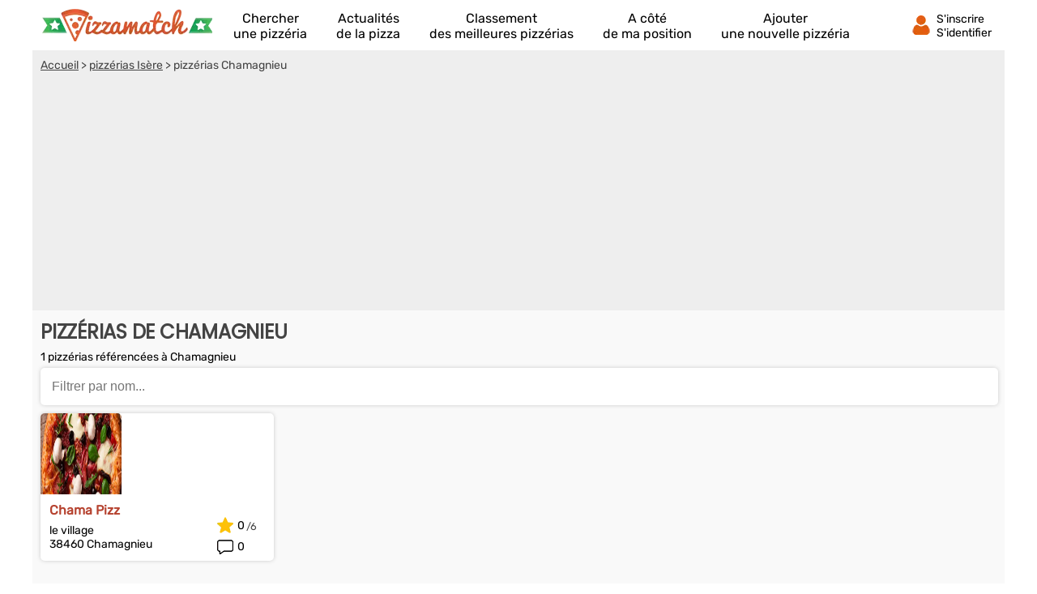

--- FILE ---
content_type: text/html; charset=UTF-8
request_url: https://fr.pizzamatch.com/pizzeria/chamagnieu-v36510.html
body_size: 10962
content:
<!DOCTYPE html><html lang="fr"><head>    <title>Meilleures Pizzérias 2026 à Chamagnieu (Isère)</title><meta charset="UTF-8"><meta name="viewport" content="width=device-width, initial-scale=1.0"><meta name="description" content="Comparez notre sélection des meilleures pizzérias à Chamagnieu : Chama Pizz,  ..."><link rel="canonical" href="https://fr.pizzamatch.com/pizzeria/chamagnieu-v36510.html" />  <link rel="shortcut icon" href="/favicon.ico"><link rel="icon" type="image/x-icon" href="/favicon.ico"><link rel="icon" type="image/png" href="/favicon.png">     <meta property="og:title" content="Meilleures Pizzérias 2026 à Chamagnieu (Isère)" /><meta property="og:type" content="website" /><meta property="og:image" content="https://fr.pizzamatch.com/assets/img/izr/1200_628/assets/img/default-og-img.jpg" /><meta property="og:url" content="https://fr.pizzamatch.com/pizzeria/chamagnieu-v36510.html" /><meta property="og:description" content="Comparez notre sélection des meilleures pizzérias à Chamagnieu : Chama Pizz,  ..." /><meta property="og:site_name" content="PizzaMatch" /><meta property="fb:app_id" content="463495077059442" /><script>document.addEventListener("DOMContentLoaded",function(){js = [ ['//cache.consentframework.com/js/pa/27047/c/AGe9M/stub',0],['//choices.consentframework.com/js/pa/27047/c/AGe9M/cmp',0],['//www.googletagmanager.com/gtag/js?id=G-XX1KHLK6PH',0],['//pagead2.googlesyndication.com/pagead/js/adsbygoogle.js?client=ca-pub-8371797049428904',0],['//notifpush.com/scripts/nadz-sdk.js',0]];for(i=0;i<js.length;i++){if(window.innerWidth>= js[i][1]){c = document.createElement('script');if(i<2){c.setAttribute('src',js[i][0]);}else{c.setAttribute('data-cmp-src',js[i][0]);c.setAttribute('data-cmp-fallback-src',js[i][0]);c.setAttribute('data-cmp-require-choice','true');c.setAttribute('async','true');c.setAttribute('defer','true');if(i==2 || i==3) c.setAttribute('crossorigin','anonymous');}document.body.appendChild(c);}}window.dataLayer = window.dataLayer || [];function gtag(){dataLayer.push(arguments);}gtag('js',new Date());gtag('config','G-XX1KHLK6PH');   window._nAdzq=window._nAdzq||[];(function(){   window._nAdzq.push(["setIds","246498233088f7a3"]);   })();document.getElementById('box_connect').addEventListener('click',function(e){load_popup('login');});});</script>  <style>  /* latin-ext */@font-face {  font-family: 'Rubik';  font-style: normal;  font-weight: 400;  src: url(/assets/css/mf-iJWZBXyIfDnIV5PNhY1KTN7Z-Yh-B4iFWUU1Z4Y.woff2) format('woff2');  unicode-range: U+0100-02AF, U+0304, U+0308, U+0329, U+1E00-1E9F, U+1EF2-1EFF, U+2020, U+20A0-20AB, U+20AD-20CF, U+2113, U+2C60-2C7F, U+A720-A7FF;  font-display: swap;}/* latin */@font-face {  font-family: 'Rubik';  font-style: normal;  font-weight: 400;  src: url(/assets/css/mf-iJWZBXyIfDnIV5PNhY1KTN7Z-Yh-B4iFV0U1.woff2) format('woff2');  unicode-range: U+0000-00FF, U+0131, U+0152-0153, U+02BB-02BC, U+02C6, U+02DA, U+02DC, U+0304, U+0308, U+0329, U+2000-206F, U+2074, U+20AC, U+2122, U+2191, U+2193, U+2212, U+2215, U+FEFF, U+FFFD;  font-display: swap;}/* latin-ext */@font-face {  font-family: 'Poppins';  font-style: normal;  font-weight: 400;  src: url(/assets/css/mf-pxiEyp8kv8JHgFVrJJnecmNE.woff2) format('woff2');  unicode-range: U+0100-02AF, U+0304, U+0308, U+0329, U+1E00-1E9F, U+1EF2-1EFF, U+2020, U+20A0-20AB, U+20AD-20CF, U+2113, U+2C60-2C7F, U+A720-A7FF;  font-display: swap;}/* latin */@font-face {  font-family: 'Poppins';  font-style: normal;  font-weight: 400;  src: url(/assets/css/mf-pxiEyp8kv8JHgFVrJJfecg.woff2) format('woff2');  unicode-range: U+0000-00FF, U+0131, U+0152-0153, U+02BB-02BC, U+02C6, U+02DA, U+02DC, U+0304, U+0308, U+0329, U+2000-206F, U+2074, U+20AC, U+2122, U+2191, U+2193, U+2212, U+2215, U+FEFF, U+FFFD;  font-display: swap;}/* all page : header */html, body{margin:0;padding:0;font-family: Rubik,sans-serif;background:#B64330;} body{padding-bottom:80px;}input, select{outline: none;}header{margin:0;padding:0;flex-wrap:wrap;width:calc(100%);background:#B64330;}header div.fixed{height:30px;overflow:hidden;z-index: 1030;width:calc(100% - 14px);top:0;display:flex;align-items:center;padding:6px 12px 6px 12px;position:fixed;background:#B64330;}header div.fixed a{width:120px;display:inline-block;background:url('/assets/img/mf-logo_fwhite.webp') no-repeat left;text-indent:-80000px;margin-top:0px;}header div.fixed span#box_connect{width:24px;height:21px;background:url('/assets/img/mf-sprite-ico24.webp');background-position:24px 0px;margin-left:auto;margin-right:10px;padding-bottom:3px}header div.fixed span#box_menu{width:24px;height:24px;background:url('/assets/img/mf-sprite-white-ico24.webp');background-position:0px 0px;;margin-right:10px;margin-top:3px}header ol.menu_bottom{overflow:hidden;z-index: 1030;position:fixed;width:100%;bottom:0;left:0;right:0;padding:0;margin:0;width:100%;display:flex;align-items:center;justify-content:center;list-style-type:none;background:#EEE;}header ol.menu_bottom li{width:calc((100% / 5) - 2px);text-align:center;padding-top:8px;padding-bottom:8px;border-right:1px solid #DDD;border-left:1px solid #FFF}header ol.menu_bottom li a{width:calc(100% - 6px);text-transform:uppercase;text-decoration:none;font-size:10px;color:#000;display:flex;flex-direction:column;align-items:center;}header ol.menu_bottom li a::before{content:"";display:block;width:24px;height:24px;margin-bottom:6px;margin-top:5px;background-image:url('/assets/img/mf-sprite-ico24.webp');}header ol.menu_bottom li a.news::before{background-position:168px 0px;}header ol.menu_bottom li a.rank::before{background-position:144px 0px;}header ol.menu_bottom li a.search::before{background-position:120px 0px;}header ol.menu_bottom li a.geo::before{background-position:96px 0px;}header ol.menu_bottom li a.add::before{background-position:72px 0px;}   header ol.menu_bottom li a span{display:none} header ol.menu_bottom li.selected a::before{background-image:url('/assets/img/mf-sprite-ico24-color.webp');}header ol.menu_bottom li.selected a{color:#B64330;}header ol.menu_top{width:calc(100% - 20px);overflow:hidden;z-index: 1030;position:fixed;top:42px;left:0;padding:10px 15px;padding-bottom:2px;margin:0;display:flex;flex-direction:column;justify-content:center;list-style-type:none;background:#B64330;}header ol.menu_top li{color:#FFF;padding:5px;border-top:1px solid #DDD;}header ol.menu_top li a{text-decoration:none;color:#FFF;display:flex;align-items:center;}header ol.menu_top li a::before{margin-right:12px;content:"";display:block;width:24px;height:24px;margin-bottom:6px;margin-top:5px;background-image:url('/assets/img/mf-sprite-white-ico24.webp');}header ol.menu_top li a.news::before{background-position:168px 0px;}header ol.menu_top li a.rank::before{background-position:144px 0px;}header ol.menu_top li a.search::before{background-position:120px 0px;}header ol.menu_top li a.geo::before{background-position:96px 0px;}header ol.menu_top li a.add::before{background-position:72px 0px;} header ol.menu_top li a span{margin-left:4px}  header ol.menu_top li a::after{width:20px;height:20px;display:block;content:"";background-image:url('/assets/img/mf-sprite-white-ico20.webp');background-position:40px 0px;margin-left:auto;margin-right:0px;}footer{padding:20px;padding-top:0px;padding-bottom:0px;color:#FFF;}footer ul{margin:0;padding:0;list-style-type:none;display:flex;flex-wrap:wrap;margin-top:10px;}footer ul li{margin-right:10px;margin-bottom:3px;width:calc(50% - 10px);}footer p.title{margin:0;padding:0;padding-top:15px;margin-bottom:5px;font-size:16px;font-weight:bold}footer a, footer p{color:#FFF;font-size:16px;}footer a{display:block;margin-bottom:5px}footer p.copyright{text-align:center;margin-top:10px;font-size:12px;}.popup{z-index:10000;position:fixed;top:0;right:0;bottom:0;left:0;display:flex;overflow-y:scroll;background-color:rgba(0,0,0,.6)}.popup>div{padding:10px;margin:auto;max-width:630px;width:calc(100% - 20px);}.popup>div>div{border-radius:5px;max-width:630px;text-align:center;background-color:#fff;position:relative;}.popup .close{background:url('/assets/img/mf-inputs.webp');background-position:40px 0px;position:absolute;top:15px;right:15px;width:20px;height:20px; opacity:.7}.popup .p-wrap{margin:0 15px;overflow:hidden}.popup h3{margin:12px 0;padding:0 30px;font-size:20px;font-weight:400;text-transform:uppercase;color:#333}.popup .facebook{cursor:unset;opacity:.2;text-decoration:none;border:1px solid #CCC;border-radius:5px;display:flex;justify-content:center;align-items:center;max-width:364px;height:50px;margin:0 auto;text-transform:uppercase;color:#444;background-color:#F8F8F8;margin-bottom:10px}.popup .facebook::before{content:"";width:30px; height:30px;background:url('/assets/img/mf-socials.webp');background-position:90px 0px;margin-right:8px}.popup .apple{cursor:unset;opacity:.2;text-decoration:none;border:1px solid #CCC;border-radius:5px;display:flex;justify-content:center;align-items:center;max-width:364px;height:50px;margin:0 auto;text-transform:uppercase;color:#444;background-color:#F8F8F8;margin-bottom:10px}.popup .apple::before{content:"";width:30px; height:30px;background:url('/assets/img/mf-socials.webp');background-position:30px 0px;margin-right:8px}.popup .linkedin{cursor:unset;opacity:.2;text-decoration:none;border:1px solid #CCC;border-radius:5px;display:flex;justify-content:center;align-items:center;max-width:364px;height:50px;margin:0 auto;text-transform:uppercase;color:#444;background-color:#F8F8F8;margin-bottom:30px}.popup .linkedin::before{content:"";width:30px; height:30px;background:url('/assets/img/mf-socials.webp');background-position:60px 0px;margin-right:8px}.popup .google{cursor:unset;opacity:.2;text-decoration:none;border:1px solid #CCC;border-radius:5px;display:flex;justify-content:center;align-items:center;max-width:364px;height:50px;margin:0 auto;text-transform:uppercase;color:#444;background-color:#F8F8F8;margin-bottom:10px}.popup .google::before{content:"";width:30px; height:30px;background:url('/assets/img/mf-socials.webp');background-position:0px 0px;margin-right:8px}.popup .ou{margin:30px 0px;height:1px;background-color:#ccc;display:flex;align-items:center;justify-content:center}.popup .ou i{display:block;width:38px;font-size:.8125em;color:#999;font-style:normal;background-color:#fff;text-transform:uppercase}.popup p{margin-bottom:2em}.popup form{margin-top:0}.popup form>div,.popup input[type=submit]{max-width:450px}.popup form>div{margin:5px auto 0 auto;position:relative}.popup form>div::after{top:0;line-height:1.6em;font-size:16px}#signup input[type=checkbox]{float:left}.popup input[type=submit]{border-radius:5px;width:100%;margin:15px auto 15px auto;display: block;padding: 0.8em;border: 0;font-size: 1.125em;color: #fff;text-transform: uppercase;font-family: Rubik,sans-serif;transition: background-color .3s;cursor: pointer;background:#B64330}.popup input[type=text], .popup input[type=password]{position:relative;display: block;width: 100%;padding: 0.5em 50px 0.5em 0.875em;border: 1px solid #ccc;border-radius: 3px;font-size: 1em;box-sizing: border-box;color: #666;}.popup input[type=text]::placeholder, .popup input[type=password]::placeholder{color:#AAA;font-style:italic}.popup .bottom-line{border-bottom-right-radius:5px;border-bottom-left-radius:5px;padding:10px 10px;border-top:1px solid #ccc;background:#f7f7f7;font-size:16px;}.popup .bottom-line.min{font-size:14px;padding:10px 0px;}.popup .bottom-line a{color:#B64330}.popup .mail::after{display:block;content:"";background:url('/assets/img/mf-inputs.webp');background-position:0px 0px;height:20px;width:20px;position:absolute;right:10px;opacity:.3;margin-top:8px;}.popup .pass::after{display:block;content:"";background:url('/assets/img/mf-inputs.webp');background-position:60px 0px;height:20px;width:20px;position:absolute;right:10px;opacity:.3;margin-top:8px;}.popup .pseudo::after{display:block;content:"";background:url('/assets/img/mf-inputs.webp');background-position:20px 0px;height:20px;width:20px;position:absolute;right:10px;opacity:.3;margin-top:8px;}.popup label{font-size:13px;margin-left:5px;color:#444}.popup div.cond{display:flex;align-items:center}.popup div.cond input{width:10px}.popup div.cond label{margin:0;margin-left:8px;padding:0}.popup label a{color:#B64330;}p.valid_msg{display:none;background:#e8ffe8;border:1px solid green;border-radius:4px;color:green;font-weight:bold;padding:8px;margin:0;margin-top:10px;}p.error_msg{display:none;background:#ffe8e8;border:1px solid red;border-radius:4px;color:red;font-weight:bold;margin:0px;padding:8px;margin-top:10px;}p.response_msg{margin:10px;padding:0;}picture{display:flex;margin:0;padding:0}#nav_fixed h1, #nav_fixed b{display:flex;height:100%}div.breadcrumb h1{display:inline;font-size:unset;font-weight:unset}@media screen and (min-width:1200px) {html, body{margin:0;padding:0;font-family: Rubik,sans-serif;background:#FFF;} body{padding-bottom:0px;}header, main, footer{margin:auto;background:#B64330;max-width:1200px}footer{max-width:unset;border-top:1px solid #CCC;background:#F2F2F2;margin-top:20px}footer > div{display:flex;color:#888;margin:auto;max-width:1176px;flex-wrap:wrap}footer > div a{color:#B64330}footer > div p{color:#666}footer > div > div{width:calc(25% - 10px);margin-right:10px}footer ul.fast_access{flex-direction:column}footer ul.fast_access li{width:calc(100% - 10px)}footer p.copyright{width:100%;margin:10px 0}header div.fixed{height:50px;background:#FFF;max-width:1176px;margin-top:0;}header ol.menu_bottom{}header div.fixed a{width:210px;background:url('/assets/img/logo.webp') no-repeat left;}header div.fixed{position:unset}header div.fixed span#box_menu{display:none}header ol.menu_bottom{height:60px;overflow:hidden;z-index: unset;position:unset;width:unset;bottom:unset;left:unset;right:unset;padding:0;margin:0;margin-top:-60px;margin-left:230px;z-index:2000;list-style-type:none;background:unset;justify-content:unset}header ol.menu_bottom li{width:unset;text-align:center;padding-top:8px;padding-bottom:8px;border:0;margin-left:18px;margin-right:18px}header ol.menu_bottom li a{width:unset;text-transform:unset;text-decoration:none;font-size:16px;color:#000;display:flex;flex-direction:column;align-items:center;justify-content:flex-start}header ol.menu_bottom li a:hover{color:#B64330;}header ol.menu_bottom li a::before{display:block;width:0;height:0;margin-bottom:0;margin-top:0;background:unset;}header ol.menu_bottom li a.news::before{background-position:unset;}header ol.menu_bottom li a.rank::before{background-position:unset;}header ol.menu_bottom li a.search::before{background-position:unset;}header ol.menu_bottom li a.geo::before{background-position:unset;}header ol.menu_bottom li a.add::before{background-position:unset;}   header ol.menu_bottom li a span{display:unset} header ol.menu_bottom li.selected a::before{background-image:unset;}header ol.menu_bottom li.selected a{color:#B64330;}header div.fixed span#box_connect{width:24px;display:flex;align-items:center;background:url('/assets/img/mf-sprite-ico24-color.webp');background-position:24px 0px;margin-right:80px}header div.fixed span#box_connect:after{font-size:14px;content:"S'inscrire S'identifier";padding-left:32px;padding-right:0px;padding-top:4px;}header div.fixed span#box_connect:hover{cursor:pointer;color:#B64330;}.popup .p-wrap {margin:25px}.popup h3{margin:20px}.nodesk{}}       main{padding-bottom:20px;background:#F9F9F9;padding-top:6px}      section{width:100%;margin-bottom:20px;}   section h1, section h2{box-sizing: border-box;-webkit-text-size-adjust: 100%;-webkit-font-smoothing: antialiased;font-weight: 700;letter-spacing: -0.01em;line-height: 1em;font-family: 'Poppins',sans-serif;margin:0;text-transform:uppercase;color:#27173E;font-size:20px;margin-top:10px;padding:5px 10px;margin-bottom:5px;}   .ellips{display: -webkit-box;overflow: hidden;text-overflow: ellipsis;-webkit-box-orient: vertical;}   .elps_1{-webkit-line-clamp:1;}   .elps_2{-webkit-line-clamp:2;}   .elps_3{-webkit-line-clamp:3;}   .elps_4{-webkit-line-clamp:4;}   .elps_5{-webkit-line-clamp:5;}      div.sponso-bloc{position:absolute;top:5px;left:6px;background:#B64330;padding:4px;color:#FFF;display:inline;font-size:11px;border-radius:5px}   img.label{position:absolute;top:32px;right:6px}   img.label2{position:absolute;top:54px;left:56px}      div.pub{width:100%;height:300px;display:flex;align-items:center;justify-content:center;background:#CCC;margin:0px;}   ins.adsgg {min-height:345px;}   ins.adsbygoogle[data-ad-status="unfilled"] {display: none;}      .notesur::after{content:"/6";color:#444;font-size:.9em;padding-top:3px;margin-left:2px}      /* local page : header */   section:first-child{margin-top:52px;}      section p.txt{margin:0px 10px;font-size:14px;}      .list{list-style-type:none;margin:5px;padding:0;display:flex;}   .list li{background:#FFF;box-shadow:0px 0px 5px #CCC;position:relative;border-radius: 5px;margin:5px;display:flex;}   .list li div.bloc{margin:5px;}      .list a{text-decoration:none;color:#B64330;font-weight:bold;font-size:16px;margin-left:6px;margin-right:6px;margin-top:3px}      .list a::after{bottom: 0;content: "";left: 0;position: absolute;right: 0;top: 0;z-index: 1;}   .list p{font-size:14px;margin:7px 0px;padding:6px;padding-bottom:0px;padding-top:0px;}      .list_overflow{overflow-x:auto;flex-wrap:nowrap;justify-content:start}   .list_overflow li{width:260px;flex-direction:column}   .list_overflow li img:first-child{border-top-right-radius: 5px;border-top-left-radius: 5px;}      .list_block li div.bloc{width:calc(100% - 185px);padding-top:5px}   .list_block{flex-direction:column;}   .list_block li{width:unset;flex-direction:row;}   .list_block li img:first-child{border-top-left-radius: 5px;border-bottom-left-radius: 5px;}      div.note_avis{display:flex;align-items:center;margin:5px;margin-top:0px;margin-bottom:8px;}   div.note_avis div{display:flex;align-items:center;font-size:14px;}   div.note_avis div:first-child{margin-left:6px;}   div.note_avis div::before{content:'';display:block;width:20px;height:20px;margin-right:5px;background-image:url('/assets/img/mf-sprite-ico20.webp');}   div.note_avis div:first-child::before{background-position:60px 0px;}   div.note_avis div:last-child{margin-left:auto;}   div.note_avis div:last-child::before{background-position:80px 0px;}      .list_block div.note_avis{flex-direction:column-reverse;justify-content:start;align-items:end;margin-top:8px}   .list_block div.note_avis{width:65px;}   .list_block div.note_avis div{margin:0px;margin-right:4px}   .list_block div.note_avis div:last-child{margin-bottom:.4em}      form.s_ville{position:relative;background:#FFF;padding:6px;width:calc(100% - 36px);margin:12px;margin-top:48px;margin-bottom:0pxdisplay:block;margin:0;margin-left:10px;width:calc(100% - 30px);margin-top:5px;box-shadow:0px 0px 5px #CCC;border-radius: 5px;}  form.s_ville input{width:calc(100% - 16px);font-size: 16px;border:0;padding:8px;}   form.s_ville span{opacity:.5;position:absolute;display:block;width:24px;height:24px;background:url('/assets/img/mf-sprite-ico24.webp');background-position:0px 0px;right:10px;top:12px;}   span#del_filter{display: none;opacity: .5;position: absolute;width: 20px;height: 20px;border:12px solid #FFF;background: url(/assets/img/mf-inputs.webp);background-position: 40px 0px;right: 2px;top: 2px;}    a.button{box-shadow:0px 0px 5px #CCC;border-radius:10px;font-size:16px;display:flex;text-decoration:none;display:flex;justify-content:center;align-items:center;width:calc(100% - 30px);margin-left:10px;background:linear-gradient(90deg, #c5695a calc(100% - 40px), #b64330 40px);;border:1px solid #DDD;color:#FFF;text-transform:uppercase;padding:12px 10px;padding-right:0;margin-bottom:10px;margin-top:10px;}   a.button::after{width:20px;height:20px;display:block;content:"";background-image:url('/assets/img/mf-sprite-white-ico20.webp');background-position:40px 0px;margin-left:auto;margin-right:10px}   a.button.right::after{width:20px;height:20px;display:block;content:"";background-image:url('/assets/img/mf-sprite-white-ico20.webp');background-position:20px 0px;margin-left:auto;margin-right:10px}      div.breadcrumb{margin-top:36px;color:#444;padding:0px;background:#EEE;font-size:14px}  div.breadcrumb nav{padding:10px}  div.breadcrumb a{color:#444;}    picture img{max-width:288px}    @media screen and (min-width:1200px) {  .list_overflow{overflow-x:none;flex-wrap:wrap;justify-content:start}.list_overflow li{width:228px;}.list_overflow li:hover, .list_noborder li:hover, .list_block li:hover{background:#f8edeb;}.list_noborder li:hover div.list.li{background:#FFF}.list_overflow li img:first-child{width:228px;}.list_overflow.article li{width:287px;}.list_overflow.article li img{width:287px;}.list_block{flex-direction:row;flex-wrap:wrap}.list_block li{width:calc((100%/4) - 10px);flex-direction:row;flex-wrap:wrap}  .list_block li div.bloc{width:calc(100% - 85px)}  .list_block li img{border-top-left-radius: 5px;border-top-right-radius: 5px;border-bottom-left-radius: 0px;}  main{padding-bottom:1px;padding-top:0}  div.breadcrumb{width:calc(100%);margin-top:0;}  div.note_avis{} div.button{width:100%;float:right;margin-top:20px;margin-bottom:25px;text-align:center;} a.button{display:inline;box-shadow:0px 0px 5px #CCC;border-radius:0px;font-size:18px;text-decoration:none;background:#be5645;border:1px solid #DDD;color:#FFF;text-transform:uppercase;padding:10px 9px;text-align:center;margin:0;margin:auto;}   a.button:hover{background:#B64330;}   a.button::after{display:unset;content:">>";background:none;margin:0;margin-left:10px}   a.button.right::after{display:unset;content:">>";background:none;margin:0;margin-left:10px}   .list_block li.nores{width:100%}   section h1, section h2{font-size:24px;;color:#444}      img.label2{position:absolute;top:52px;right:6px;left:unset}  ins.adsgg {min-height:284px;}  }  </style>  </head><body><header><div id="nav_fixed" class="fixed" style="overflow:hidden;"><span id="box_menu"></span><b><a href="/" title="Trouve la meilleure pizzéria à côté de chez toi !">Annuaire des pizzerias</a></b><span id="box_connect"></span></div><ol id="nav_menu" class="menu_bottom"><li><a href="/" class="search">Chercher<span> une pizzéria</span></a></li><li><a href="/actualites/" class="news">Actualités<span> de la pizza</span></a></li><li><a href="/meilleure-pizzeria/" class="rank">Classement<span> des meilleures pizzérias</span></a></li><li class='nodesk'><a href="#" rel="nofollow" class="geo" id="a_cote">A côté<span> de ma position</span></a></li><li><a href="/ajouter-pizzeria.html" class="add">Ajouter<span> une nouvelle pizzéria</span></a></li></ol></header><main>      <div class="breadcrumb">    <nav vocab="http://schema.org/" typeof="BreadcrumbList">        <span property="itemListElement" typeof="ListItem"><a property="item" typeof="WebPage" href="/"><span property="name">Accueil</span></a> > <meta property="position" content="1"/></span>                <span property="itemListElement" typeof="ListItem"><a property="item" typeof="WebPage" href="/meilleure-pizzeria/isere-d104.html"><span property="name">pizzérias Isère</span></a> > <meta property="position" content="2"/></span>                pizzérias Chamagnieu    </nav>    <ins class="adsbygoogle adsgg" style="display:block"    data-ad-client="ca-pub-8371797049428904" data-ad-slot="4428432928" data-ad-format="auto" data-full-width-responsive="true"></ins><script>(adsbygoogle = window.adsbygoogle || []).push({});</script></div><section><h1>Pizzérias de Chamagnieu</h1><p class="txt">1 pizzérias référencées à Chamagnieu</p>   <form class="s_ville"><input id="filter_ville" type="text" placeholder="Filtrer par nom..." /><span id="del_filter"></span></form><ol class="list list_block" id="list_ville">      <li>       <picture>        <source media="(max-width: 1199px)" height="100" width="100" srcset="/assets/img/izr/150_150/assets/img/2.jpg.webp" />        <source media="(min-width: 1200px)" height="120" width="288" srcset="/assets/img/izr/432_180/assets/img/2.jpg.webp" />        <img height="100" width="100" src="/assets/img/izr/150_150/assets/img/2.jpg.webp" alt="Chama Pizz Chamagnieu"></picture><div class="bloc"><a href="/pizzeria/chama-pizz-chamagnieu.html">Chama Pizz</a><p>le village<br>38460 Chamagnieu</p></div><div class="note_avis"><div>0</div><div class="notesur">0</div></div><!---->    </li>    </ol><div class='button'><a  style='display:none' data-id='1' data-value='28' id='load_more' onClick='javascript:return false;' href='#' class='button right'>Voir les -1 suivants...</a></div></section>  <section><h2>Meilleures pizzérias - Isère</h2><ol class="list list_overflow">      <li>      <picture>        <source media="(max-width: 1199px)" height="100" width="260" srcset="/assets/img/izr/390_150/2/66/6201-1794658-417557438389-orig.JPG.webp" />        <source media="(min-width: 1200px)" height="100" width="228" srcset="/assets/img/izr/342_150/2/66/6201-1794658-417557438389-orig.JPG.webp" />        <img height="100" width="260" src="/assets/img/izr/390_150/2/66/6201-1794658-417557438389-orig.JPG.webp" loading="lazy" alt="Le Rive Gauche Montalieu-Vercieu"></picture>       <div class="bloc"><a class="ellips elps_1" href="/pizzeria/le-rive-gauche-montalieu-vercieu.html">#1 - Le Rive Gauche</a><p class="ellips elps_2">la vallée bleue<br>38390 Montalieu-Vercieu</p></div><div class="note_avis"><div>1 avis</div><div class="notesur">6</div></div>    </li>          <li>      <picture>        <source media="(max-width: 1199px)" height="100" width="260" srcset="/assets/img/izr/390_150/assets/img/4.jpg.webp" />        <source media="(min-width: 1200px)" height="100" width="228" srcset="/assets/img/izr/342_150/assets/img/4.jpg.webp" />        <img height="100" width="260" src="/assets/img/izr/390_150/assets/img/4.jpg.webp" loading="lazy" alt="Pizza La Cigale Villemoirieu"></picture>       <div class="bloc"><a class="ellips elps_1" href="/pizzeria/pizza-la-cigale-villemoirieu.html">#2 - Pizza La Cigale</a><p class="ellips elps_2">la besseye chemin de vavres<br>38460 Villemoirieu</p></div><div class="note_avis"><div>1 avis</div><div class="notesur">5.6</div></div>    </li>          <li>      <picture>        <source media="(max-width: 1199px)" height="100" width="260" srcset="/assets/img/izr/390_150/assets/img/4.jpg.webp" />        <source media="(min-width: 1200px)" height="100" width="228" srcset="/assets/img/izr/342_150/assets/img/4.jpg.webp" />        <img height="100" width="260" src="/assets/img/izr/390_150/assets/img/4.jpg.webp" loading="lazy" alt="Pizza'noli Salaise-sur-Sanne"></picture>       <div class="bloc"><a class="ellips elps_1" href="/pizzeria/pizzanoli-salaise-sur-sanne.html">#3 - Pizza'noli</a><p class="ellips elps_2">5 rue auguste delaune<br>38150 Salaise-sur-Sanne</p></div><div class="note_avis"><div>1 avis</div><div class="notesur">5.6</div></div>    </li>          <li>      <picture>        <source media="(max-width: 1199px)" height="100" width="260" srcset="/assets/img/izr/390_150/assets/img/2.jpg.webp" />        <source media="(min-width: 1200px)" height="100" width="228" srcset="/assets/img/izr/342_150/assets/img/2.jpg.webp" />        <img height="100" width="260" src="/assets/img/izr/390_150/assets/img/2.jpg.webp" loading="lazy" alt="Pizza Régal Voreppe"></picture>       <div class="bloc"><a class="ellips elps_1" href="/pizzeria/pizza-regal-voreppe.html">#4 - Pizza Régal</a><p class="ellips elps_2">place de l'europe<br>38340 Voreppe</p></div><div class="note_avis"><div>1 avis</div><div class="notesur">3.5</div></div>    </li>          <li>      <picture>        <source media="(max-width: 1199px)" height="100" width="260" srcset="/assets/img/izr/390_150/assets/img/7.jpg.webp" />        <source media="(min-width: 1200px)" height="100" width="228" srcset="/assets/img/izr/342_150/assets/img/7.jpg.webp" />        <img height="100" width="260" src="/assets/img/izr/390_150/assets/img/7.jpg.webp" loading="lazy" alt="Piccolo Pizz La-Tour-du-Pin"></picture>       <div class="bloc"><a class="ellips elps_1" href="/pizzeria/piccolo-pizz-la-tour-du-pin.html">#5 - Piccolo Pizz</a><p class="ellips elps_2">8 place prunelle<br>38110 La-Tour-du-Pin</p></div><div class="note_avis"><div>1 avis</div><div class="notesur">2</div></div>    </li>          <li>      <picture>        <source media="(max-width: 1199px)" height="100" width="260" srcset="/assets/img/izr/390_150/assets/img/2.jpg.webp" />        <source media="(min-width: 1200px)" height="100" width="228" srcset="/assets/img/izr/342_150/assets/img/2.jpg.webp" />        <img height="100" width="260" src="/assets/img/izr/390_150/assets/img/2.jpg.webp" loading="lazy" alt="Trattoria Bella Corenc"></picture>       <div class="bloc"><a class="ellips elps_1" href="/pizzeria/trattoria-bella-corenc.html">#6 - Trattoria Bella</a><p class="ellips elps_2">26 chemin des ayguinards<br>38700 Corenc</p></div><div class="note_avis"><div>1 avis</div><div class="notesur">1.6</div></div>    </li>          <li>      <picture>        <source media="(max-width: 1199px)" height="100" width="260" srcset="/assets/img/izr/390_150/assets/img/8.jpg.webp" />        <source media="(min-width: 1200px)" height="100" width="228" srcset="/assets/img/izr/342_150/assets/img/8.jpg.webp" />        <img height="100" width="260" src="/assets/img/izr/390_150/assets/img/8.jpg.webp" loading="lazy" alt="Le Relais Des Motards Fontaine"></picture>       <div class="bloc"><a class="ellips elps_1" href="/pizzeria/le-relais-des-motards-fontaine.html">#7 - Le Relais Des Motards</a><p class="ellips elps_2">34 avenue du vercors<br>38600 Fontaine</p></div><div class="note_avis"><div>3 avis</div><div class="notesur">1.6</div></div>    </li>         </ol>       <div class="button"><a class="button rad" href="/meilleure-pizzeria/isere-d104.html">Classement Meilleures pizzérias</a></div></section><section><h2>Pizzérias proches de Chamagnieu</h2><ol class="list list_overflow">      <li>      <picture>        <source media="(max-width: 1199px)" height="100" width="260" srcset="/assets/img/izr/390_150/assets/img/6.jpg.webp" />        <source media="(min-width: 1200px)" height="100" width="228" srcset="/assets/img/izr/342_150/assets/img/6.jpg.webp" />        <img height="100" width="260" src="/assets/img/izr/390_150/assets/img/6.jpg.webp" loading="lazy" alt="Le Prieuré La Tronche"></picture>       <div class="bloc"><a class="ellips elps_1" href="/pizzeria/le-prieure-la-tronche.html">Le Prieuré</a><p class="ellips elps_2">6 quai yermoloff<br>38700 La Tronche</p></div><div class="note_avis"><div>0 avis</div><div class="notesur">0</div></div>    </li>          <li>      <picture>        <source media="(max-width: 1199px)" height="100" width="260" srcset="/assets/img/izr/390_150/assets/img/7.jpg.webp" />        <source media="(min-width: 1200px)" height="100" width="228" srcset="/assets/img/izr/342_150/assets/img/7.jpg.webp" />        <img height="100" width="260" src="/assets/img/izr/390_150/assets/img/7.jpg.webp" loading="lazy" alt="Monaco Magali Faramans"></picture>       <div class="bloc"><a class="ellips elps_1" href="/pizzeria/monaco-magali-faramans.html">Monaco Magali</a><p class="ellips elps_2">rue centrale<br>38260 Faramans</p></div><div class="note_avis"><div>0 avis</div><div class="notesur">0</div></div>    </li>          <li>      <picture>        <source media="(max-width: 1199px)" height="100" width="260" srcset="/assets/img/izr/390_150/assets/img/3.jpg.webp" />        <source media="(min-width: 1200px)" height="100" width="228" srcset="/assets/img/izr/342_150/assets/img/3.jpg.webp" />        <img height="100" width="260" src="/assets/img/izr/390_150/assets/img/3.jpg.webp" loading="lazy" alt="Pizza D'antan Moirans"></picture>       <div class="bloc"><a class="ellips elps_1" href="/pizzeria/pizza-dantan-moirans.html">Pizza D'antan</a><p class="ellips elps_2">31 rue de la république<br>38430 Moirans</p></div><div class="note_avis"><div>0 avis</div><div class="notesur">0</div></div>    </li>          <li>      <picture>        <source media="(max-width: 1199px)" height="100" width="260" srcset="/assets/img/izr/390_150/assets/img/3.jpg.webp" />        <source media="(min-width: 1200px)" height="100" width="228" srcset="/assets/img/izr/342_150/assets/img/3.jpg.webp" />        <img height="100" width="260" src="/assets/img/izr/390_150/assets/img/3.jpg.webp" loading="lazy" alt="Pizz'art Le-Monestier-du-Percy"></picture>       <div class="bloc"><a class="ellips elps_1" href="/pizzeria/pizzart-le-monestier-du-percy.html">Pizz'art</a><p class="ellips elps_2">la remise<br>38930 Le-Monestier-du-Percy</p></div><div class="note_avis"><div>0 avis</div><div class="notesur">0</div></div>    </li>          <li>      <picture>        <source media="(max-width: 1199px)" height="100" width="260" srcset="/assets/img/izr/390_150/assets/img/6.jpg.webp" />        <source media="(min-width: 1200px)" height="100" width="228" srcset="/assets/img/izr/342_150/assets/img/6.jpg.webp" />        <img height="100" width="260" src="/assets/img/izr/390_150/assets/img/6.jpg.webp" loading="lazy" alt="La Petite Pierre Voreppe"></picture>       <div class="bloc"><a class="ellips elps_1" href="/pizzeria/la-petite-pierre-voreppe.html">La Petite Pierre</a><p class="ellips elps_2">18 place debelle<br>38340 Voreppe</p></div><div class="note_avis"><div>0 avis</div><div class="notesur">0</div></div>    </li>          <li>      <picture>        <source media="(max-width: 1199px)" height="100" width="260" srcset="/assets/img/izr/390_150/assets/img/6.jpg.webp" />        <source media="(min-width: 1200px)" height="100" width="228" srcset="/assets/img/izr/342_150/assets/img/6.jpg.webp" />        <img height="100" width="260" src="/assets/img/izr/390_150/assets/img/6.jpg.webp" loading="lazy" alt="Francesco Pizzas Rovon"></picture>       <div class="bloc"><a class="ellips elps_1" href="/pizzeria/francesco-pizzas-rovon.html">Francesco Pizzas</a><p class="ellips elps_2">chamouniers<br>38470 Rovon</p></div><div class="note_avis"><div>0 avis</div><div class="notesur">0</div></div>    </li>          <li>      <picture>        <source media="(max-width: 1199px)" height="100" width="260" srcset="/assets/img/izr/390_150/assets/img/4.jpg.webp" />        <source media="(min-width: 1200px)" height="100" width="228" srcset="/assets/img/izr/342_150/assets/img/4.jpg.webp" />        <img height="100" width="260" src="/assets/img/izr/390_150/assets/img/4.jpg.webp" loading="lazy" alt="Vial Sebastien Montrevel"></picture>       <div class="bloc"><a class="ellips elps_1" href="/pizzeria/vial-sebastien-montrevel.html">Vial Sebastien</a><p class="ellips elps_2">4 chem donsseliere<br>38690 Montrevel</p></div><div class="note_avis"><div>0 avis</div><div class="notesur">0</div></div>    </li>          <li>      <picture>        <source media="(max-width: 1199px)" height="100" width="260" srcset="/assets/img/izr/390_150/assets/img/9.jpg.webp" />        <source media="(min-width: 1200px)" height="100" width="228" srcset="/assets/img/izr/342_150/assets/img/9.jpg.webp" />        <img height="100" width="260" src="/assets/img/izr/390_150/assets/img/9.jpg.webp" loading="lazy" alt="Pizzeria Des Vieux Quartiers Grenoble"></picture>       <div class="bloc"><a class="ellips elps_1" href="/pizzeria/pizzeria-des-vieux-quartiers-grenoble.html">Pizzeria Des Vieux Quartiers</a><p class="ellips elps_2">36 quai perrière<br>38000 Grenoble</p></div><div class="note_avis"><div>0 avis</div><div class="notesur">0</div></div>    </li>         </ol>    </section>    </main>   <footer>  <div>  <div>  <p class="title">Quel pizzéria est faite pour vous ?</p><p>Pizzamatch est un site référençant les pizzérias en France. Nous vous proposons également de les évaluer et de les recommander auprès de notre communauté et de vos amis.</p></div><div>      <p class="title">Accès rapide</p>                        <ul class="fast_access">                <li><a href="/pizzeria/grenoble-v36259.html">Meilleure Pizzéria Grenoble</a></li>                    <li><a href="/pizzeria/voiron-v36489.html">Meilleure Pizzéria Voiron</a></li>                    <li><a href="/pizzeria/bourgoin-jallieu-v36491.html">Meilleure Pizzéria Bourgoin-Jallieu</a></li>                    <li><a href="/pizzeria/echirolles-v36234.html">Meilleure Pizzéria Echirolles</a></li>                    <li><a href="/pizzeria/seyssinet-pariset-v36245.html">Meilleure Pizzéria Seyssinet-Pariset</a></li>                    <li><a href="/pizzeria/fontaine-v36241.html">Meilleure Pizzéria Fontaine</a></li>                       </ul>      </div>    <div><p class="title">Service clients</p><p>Un commerce non référencé ? Une question ou un bug ?<br /><br />Contactez notre service client 24h/24 et 7j/7 via notre <a rel="nofollow" href="/contact.html">formulaire de contact</a></p></div>       <div>  <p class="title">A propos de Pizzamatch.com</p>  <ul>    <li><a rel="nofollow" href="https://www.facebook.com/PizzaMatch">Page Facebok</a></li>    <li><a rel="nofollow" href="/conditions.html">C.G.U</a></li>    <li><a rel="nofollow" href="/charte.html">Charte des avis</a></li>    <li><a rel="nofollow" href="/confidentialite.html">Confidentialité</a></li>    <li><a rel="nofollow" href="/mentions.html">Mentions légales</a></li>    <li><a rel="nofollow" href="/aide.html">Aide/FAQ</a></li>          <li><a rel="nofollow" href="https://pro.pizzamatch.com">Section PRO</a></li>              </ul> </div>  <p class="copyright">&copy; Pizzamatch.com 2026</p>  </div>  </footer>  <script>  /* SLIDE MENU */function slideMenu(type) {  var elem = document.getElementById('nav_menu').style;  var elem2 = document.getElementById('nav_fixed').style;  if(type=='down' && window.scrollY > 20) {  elem.transition = "all .3s ease-in-out";elem.height = "0px";  }  if(type=='down' && window.scrollY > 100) {  elem2.transition = "all .3s ease-in-out";elem2.height = "0px";elem2.padding = "0px 12px 0px 12px";  }  if(type=='up') {  elem.transition = "all .3s ease-in-out";elem.height = "60px";  elem2.transition = "all .3s ease-in-out";elem2.height = "30px";elem2.padding = "6px 12px 6px 12px";  }}var scrollBefore = 0;window.addEventListener('scroll',function(e){document.getElementById('nav_menu').className = "menu_bottom";const scrolled = window.scrollY;if(scrollBefore >= scrolled && window.innerWidth < 1200) slideMenu('up');if(scrollBefore < scrolled && window.innerWidth < 1200) slideMenu('down');      scrollBefore = scrolled;});document.getElementById('box_menu').addEventListener('click',function(e){if(document.getElementById('nav_menu').className == 'menu_bottom') {document.getElementById('nav_menu').style.height = 'unset';document.getElementById('nav_menu').style.transition = 'unset';document.getElementById('nav_menu').className = "menu_top";}else document.getElementById('nav_menu').className = "menu_bottom";});function load_popup(type) {if(window.innerWidth < 1200) document.getElementById('nav_menu').style.height = "0px"; let xhr = new XMLHttpRequest();xhr.open("GET", "/mobile_first/_"+type+".php");xhr.setRequestHeader("Accept", "application/json");xhr.setRequestHeader("Content-Type", "application/json");xhr.onreadystatechange = function () {  if (xhr.readyState === 4) {  document.getElementById('box_con').innerHTML = xhr.response;  }};xhr.send();}function login_check(){let xhr = new XMLHttpRequest();xhr.open("POST", "/lib/mf-authenticate.php");xhr.setRequestHeader("Accept", "application/json");xhr.setRequestHeader("Content-Type", "application/json");xhr.onreadystatechange = function () {  if (xhr.readyState === 4) {  const obj = JSON.parse(xhr.response);  if(obj.reponse == 'success') location.reload();  else {  document.getElementById('response_msg').className = 'error_msg';  document.getElementById('response_msg').style.display = 'block';    document.getElementById('response_msg').innerHTML = obj.message;  }  }};let data = '{ "csrf_token": "'+document.getElementById('csrf_token').value+'", "form_login_email": "'+document.getElementById('form_login_email').value+'", "form_password_email": "'+document.getElementById('form_password_email').value+'"}';xhr.send(data);}function lost_check(){let xhr = new XMLHttpRequest();xhr.open("POST", "/lib/mf-lostpass.php");xhr.setRequestHeader("Accept", "application/json");xhr.setRequestHeader("Content-Type", "application/json");xhr.onreadystatechange = function () {  if (xhr.readyState === 4) {  const obj = JSON.parse(xhr.response);  if(obj.reponse == 'error') document.getElementById('response_msg').className = 'error_msg';  else {  document.getElementById('response_msg').className = 'valid_msg';  document.getElementById('csrf_token').value = '';  document.getElementById('form_lost_email').value = '';  }  document.getElementById('response_msg').style.display = 'block';    document.getElementById('response_msg').innerHTML = obj.message;  }};let data = '{ "csrf_token": "'+document.getElementById('csrf_token').value+'", "form_lost_email": "'+document.getElementById('form_lost_email').value+'"}';xhr.send(data);}function subscribe_check(){document.getElementById('subbtn').value = 'Patientez...';let xhr = new XMLHttpRequest();xhr.open("POST", "/lib/mf-subscribe.php");xhr.setRequestHeader("Accept", "application/json");xhr.setRequestHeader("Content-Type", "application/json");xhr.onreadystatechange = function () {  if (xhr.readyState === 4) {  const obj = JSON.parse(xhr.response);  if(obj.reponse == 'error') document.getElementById('response_msg').className = 'error_msg';  else {  document.getElementById('response_msg').className = 'valid_msg';  document.getElementById('subscribe_email').value = '';  document.getElementById('csrf_token').value = '';  document.getElementById('subscribe_pseudo').value = '';  }  document.getElementById('response_msg').style.display = 'block';    document.getElementById('response_msg').innerHTML = obj.message;    document.getElementById('subbtn').value = 'Creer un compte';  }};let data = '{ "csrf_token": "'+document.getElementById('csrf_token').value+'", "subscribe_email": "'+document.getElementById('subscribe_email').value+'", "subscribe_pseudo": "'+document.getElementById('subscribe_pseudo').value+'", "signup_conditio": "'+document.getElementById('signup_conditio').checked+'"}';xhr.send(data);}function maPositionList(position) {if(position.coords.latitude && position.coords.longitude) window.location = '/?view=list&lat='+position.coords.latitude+'&lon='+position.coords.longitude;}document.getElementById('a_cote').addEventListener('click',function(e){if(navigator.geolocation) { navigator.geolocation.getCurrentPosition(maPositionList);}else{alert("Your browser does not support this feature.");}});function load_list() {let xhr = new XMLHttpRequest();xhr.open("POST", "/lib/mf-filterLieuFromVille.php");xhr.setRequestHeader("Accept", "application/json");xhr.setRequestHeader("Content-Type", "application/json");xhr.onreadystatechange = function () {  if (xhr.readyState === 4) {  const obj = JSON.parse(xhr.response);  if(obj.response == 'reload_list')  {  document.getElementById('load_more').setAttribute('data-id','0');  document.getElementById('list_ville').innerHTML = '';  load_more();  }  else if(obj.response == 'success')  {  document.getElementById('load_more').style.display="none";    document.getElementById('list_ville').innerHTML = obj.html;  }  else location.reload();  }};let data = '{"idv": 36510,  "filter": "'+document.getElementById('filter_ville').value+'"}';xhr.send(data);}function load_more() {let xhr = new XMLHttpRequest();var tag = document.getElementById('load_more');xhr.open("POST", "/lib/mf-LoadMoreLieuFromVille.php");xhr.setRequestHeader("Accept", "application/json");xhr.setRequestHeader("Content-Type", "application/json");xhr.onreadystatechange = function () {  if (xhr.readyState === 4) {    const obj = JSON.parse(xhr.response);  if(obj.response == 'success')  {  document.getElementById('list_ville').insertAdjacentHTML('beforeend',obj.html);    if(obj.link_msg=='0') tag.style.display = 'none';    else {    tag.innerHTML = obj.link_msg;    }    tag.setAttribute('data-id',obj.nb_deb);    tag.setAttribute('data-value',obj.nb_lim);  }  else location.reload();  }};let data = '{"nb_limit": '+tag.getAttribute('data-value')+', "nb_debut": '+tag.getAttribute('data-id')+', "idv": 36510}';xhr.send(data);}document.getElementById('load_more').addEventListener('click',function(e){load_more();});document.getElementById('filter_ville').addEventListener('keyup',function(e){document.getElementById('del_filter').style.display="block";load_list();});document.getElementById('del_filter').addEventListener('click',function(e){document.getElementById('filter_ville').value='';document.getElementById('del_filter').style.display="none";load_list();});</script>  <div id="box_con"></div></body></html>

--- FILE ---
content_type: text/html; charset=utf-8
request_url: https://www.google.com/recaptcha/api2/aframe
body_size: 266
content:
<!DOCTYPE HTML><html><head><meta http-equiv="content-type" content="text/html; charset=UTF-8"></head><body><script nonce="yIY9lXX9ztGBroEJuYnHtA">/** Anti-fraud and anti-abuse applications only. See google.com/recaptcha */ try{var clients={'sodar':'https://pagead2.googlesyndication.com/pagead/sodar?'};window.addEventListener("message",function(a){try{if(a.source===window.parent){var b=JSON.parse(a.data);var c=clients[b['id']];if(c){var d=document.createElement('img');d.src=c+b['params']+'&rc='+(localStorage.getItem("rc::a")?sessionStorage.getItem("rc::b"):"");window.document.body.appendChild(d);sessionStorage.setItem("rc::e",parseInt(sessionStorage.getItem("rc::e")||0)+1);localStorage.setItem("rc::h",'1769126166800');}}}catch(b){}});window.parent.postMessage("_grecaptcha_ready", "*");}catch(b){}</script></body></html>